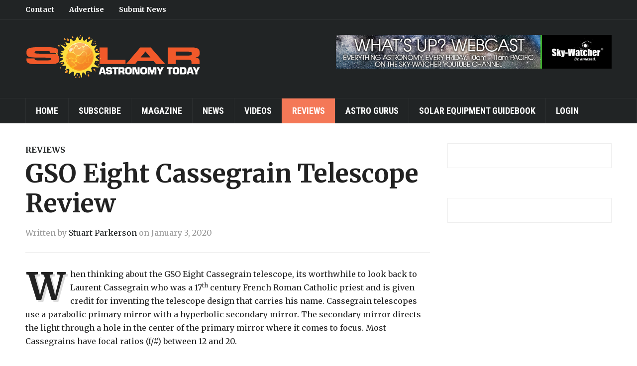

--- FILE ---
content_type: text/html; charset=UTF-8
request_url: https://solarastronomytoday.com/gso-eight-cassegrain/
body_size: 16283
content:
<!DOCTYPE html>
<html lang="en-US">
<head>
    <meta charset="UTF-8">
    <meta name="viewport" content="width=device-width, initial-scale=1.0">
    <link rel="profile" href="http://gmpg.org/xfn/11">
    <link rel="pingback" href="https://solarastronomytoday.com/xmlrpc.php">

    <meta name='robots' content='index, follow, max-image-preview:large, max-snippet:-1, max-video-preview:-1' />

            <script data-no-defer="1" data-ezscrex="false" data-cfasync="false" data-pagespeed-no-defer data-cookieconsent="ignore">
                var ctPublicFunctions = {"_ajax_nonce":"d91fd3be63","_rest_nonce":"64bde6395f","_ajax_url":"\/wp-admin\/admin-ajax.php","_rest_url":"https:\/\/solarastronomytoday.com\/wp-json\/","data__cookies_type":"native","data__ajax_type":"rest","data__bot_detector_enabled":0,"data__frontend_data_log_enabled":1,"cookiePrefix":"","wprocket_detected":false,"host_url":"solarastronomytoday.com","text__ee_click_to_select":"Click to select the whole data","text__ee_original_email":"The complete one is","text__ee_got_it":"Got it","text__ee_blocked":"Blocked","text__ee_cannot_connect":"Cannot connect","text__ee_cannot_decode":"Can not decode email. Unknown reason","text__ee_email_decoder":"CleanTalk email decoder","text__ee_wait_for_decoding":"The magic is on the way!","text__ee_decoding_process":"Please wait a few seconds while we decode the contact data."}
            </script>
        
            <script data-no-defer="1" data-ezscrex="false" data-cfasync="false" data-pagespeed-no-defer data-cookieconsent="ignore">
                var ctPublic = {"_ajax_nonce":"d91fd3be63","settings__forms__check_internal":"0","settings__forms__check_external":"0","settings__forms__force_protection":0,"settings__forms__search_test":"1","settings__forms__wc_add_to_cart":0,"settings__data__bot_detector_enabled":0,"settings__sfw__anti_crawler":0,"blog_home":"https:\/\/solarastronomytoday.com\/","pixel__setting":"0","pixel__enabled":false,"pixel__url":null,"data__email_check_before_post":1,"data__email_check_exist_post":0,"data__cookies_type":"native","data__key_is_ok":true,"data__visible_fields_required":true,"wl_brandname":"Anti-Spam by CleanTalk","wl_brandname_short":"CleanTalk","ct_checkjs_key":767967474,"emailEncoderPassKey":"5b5a8a93688f0ef14fb869c6356d8534","bot_detector_forms_excluded":"W10=","advancedCacheExists":false,"varnishCacheExists":false,"wc_ajax_add_to_cart":false}
            </script>
        
	<!-- This site is optimized with the Yoast SEO plugin v19.4 - https://yoast.com/wordpress/plugins/seo/ -->
	<title>GSO Eight Cassegrain Telescope Review - Solar Astronomy Today</title>
	<meta name="description" content="The GSO Eight Cassegrain is an eight-inch classical Cassegrain telescope that is an excellent all-around telescope for visual use." />
	<link rel="canonical" href="https://solarastronomytoday.com/gso-eight-cassegrain/" />
	<meta property="og:locale" content="en_US" />
	<meta property="og:type" content="article" />
	<meta property="og:title" content="GSO Eight Cassegrain Telescope Review - Solar Astronomy Today" />
	<meta property="og:description" content="The GSO Eight Cassegrain is an eight-inch classical Cassegrain telescope that is an excellent all-around telescope for visual use." />
	<meta property="og:url" content="https://solarastronomytoday.com/gso-eight-cassegrain/" />
	<meta property="og:site_name" content="Solar Astronomy Today" />
	<meta property="article:published_time" content="2020-01-03T13:03:53+00:00" />
	<meta property="article:modified_time" content="2020-07-10T23:14:09+00:00" />
	<meta property="og:image" content="https://solarastronomytoday.com/wp-content/uploads/2020/01/header.jpg" />
	<meta property="og:image:width" content="700" />
	<meta property="og:image:height" content="700" />
	<meta property="og:image:type" content="image/jpeg" />
	<meta name="author" content="Stuart Parkerson" />
	<meta name="twitter:card" content="summary" />
	<meta name="twitter:label1" content="Written by" />
	<meta name="twitter:data1" content="Stuart Parkerson" />
	<meta name="twitter:label2" content="Est. reading time" />
	<meta name="twitter:data2" content="12 minutes" />
	<script type="application/ld+json" class="yoast-schema-graph">{"@context":"https://schema.org","@graph":[{"@type":"Organization","@id":"https://solarastronomytoday.com/#organization","name":"Astronomy Technology Today","url":"https://solarastronomytoday.com/","sameAs":[],"logo":{"@type":"ImageObject","inLanguage":"en-US","@id":"https://solarastronomytoday.com/#/schema/logo/image/","url":"https://solarastronomytoday.com/wp-content/uploads/2017/03/ATT-Logo-sm.png","contentUrl":"https://solarastronomytoday.com/wp-content/uploads/2017/03/ATT-Logo-sm.png","width":400,"height":87,"caption":"Astronomy Technology Today"},"image":{"@id":"https://solarastronomytoday.com/#/schema/logo/image/"}},{"@type":"WebSite","@id":"https://solarastronomytoday.com/#website","url":"https://solarastronomytoday.com/","name":"Solar Astronomy Today","description":"","publisher":{"@id":"https://solarastronomytoday.com/#organization"},"potentialAction":[{"@type":"SearchAction","target":{"@type":"EntryPoint","urlTemplate":"https://solarastronomytoday.com/?s={search_term_string}"},"query-input":"required name=search_term_string"}],"inLanguage":"en-US"},{"@type":"ImageObject","inLanguage":"en-US","@id":"https://solarastronomytoday.com/gso-eight-cassegrain/#primaryimage","url":"https://solarastronomytoday.com/wp-content/uploads/2020/01/header.jpg","contentUrl":"https://solarastronomytoday.com/wp-content/uploads/2020/01/header.jpg","width":700,"height":700,"caption":"GSO Eight Cassegrain"},{"@type":"WebPage","@id":"https://solarastronomytoday.com/gso-eight-cassegrain/","url":"https://solarastronomytoday.com/gso-eight-cassegrain/","name":"GSO Eight Cassegrain Telescope Review - Solar Astronomy Today","isPartOf":{"@id":"https://solarastronomytoday.com/#website"},"primaryImageOfPage":{"@id":"https://solarastronomytoday.com/gso-eight-cassegrain/#primaryimage"},"image":{"@id":"https://solarastronomytoday.com/gso-eight-cassegrain/#primaryimage"},"thumbnailUrl":"https://solarastronomytoday.com/wp-content/uploads/2020/01/header.jpg","datePublished":"2020-01-03T13:03:53+00:00","dateModified":"2020-07-10T23:14:09+00:00","description":"The GSO Eight Cassegrain is an eight-inch classical Cassegrain telescope that is an excellent all-around telescope for visual use.","breadcrumb":{"@id":"https://solarastronomytoday.com/gso-eight-cassegrain/#breadcrumb"},"inLanguage":"en-US","potentialAction":[{"@type":"ReadAction","target":["https://solarastronomytoday.com/gso-eight-cassegrain/"]}]},{"@type":"BreadcrumbList","@id":"https://solarastronomytoday.com/gso-eight-cassegrain/#breadcrumb","itemListElement":[{"@type":"ListItem","position":1,"name":"Home","item":"https://solarastronomytoday.com/"},{"@type":"ListItem","position":2,"name":"GSO Eight Cassegrain Telescope Review"}]},{"@type":"Article","@id":"https://solarastronomytoday.com/gso-eight-cassegrain/#article","isPartOf":{"@id":"https://solarastronomytoday.com/gso-eight-cassegrain/"},"author":{"name":"Stuart Parkerson","@id":"https://solarastronomytoday.com/#/schema/person/a27cc7b19131ea12932c517ff372925a"},"headline":"GSO Eight Cassegrain Telescope Review","datePublished":"2020-01-03T13:03:53+00:00","dateModified":"2020-07-10T23:14:09+00:00","mainEntityOfPage":{"@id":"https://solarastronomytoday.com/gso-eight-cassegrain/"},"wordCount":2441,"publisher":{"@id":"https://solarastronomytoday.com/#organization"},"image":{"@id":"https://solarastronomytoday.com/gso-eight-cassegrain/#primaryimage"},"thumbnailUrl":"https://solarastronomytoday.com/wp-content/uploads/2020/01/header.jpg","keywords":["Agena Astro","Cassegrain Telescope","Celestron Advanced VX Mount","GSO Cassegrain Telescope","GSO Crayford Focuser","GSO Telescope","Newtonian telescope","Ritchey-Chrétien Cassegrain Telescope","Schmidt-Cassegrain Telescope","Tele Vue Ethos","Telescope Collimation"],"articleSection":["Reviews"],"inLanguage":"en-US"},{"@type":"Person","@id":"https://solarastronomytoday.com/#/schema/person/a27cc7b19131ea12932c517ff372925a","name":"Stuart Parkerson","image":{"@type":"ImageObject","inLanguage":"en-US","@id":"https://solarastronomytoday.com/#/schema/person/image/","url":"https://secure.gravatar.com/avatar/b548322f58f7b70830cabbb20027eacf?s=96&d=mm&r=g","contentUrl":"https://secure.gravatar.com/avatar/b548322f58f7b70830cabbb20027eacf?s=96&d=mm&r=g","caption":"Stuart Parkerson"},"sameAs":["http://astronomytechnologytoday.com/"],"url":"https://solarastronomytoday.com/author/stuartastronomytechnologytoday-com/"}]}</script>
	<!-- / Yoast SEO plugin. -->


<link rel='dns-prefetch' href='//fonts.googleapis.com' />
<link rel='dns-prefetch' href='//s.w.org' />
<link rel="alternate" type="application/rss+xml" title="Solar Astronomy Today &raquo; Feed" href="https://solarastronomytoday.com/feed/" />
<link rel="alternate" type="application/rss+xml" title="Solar Astronomy Today &raquo; Comments Feed" href="https://solarastronomytoday.com/comments/feed/" />
<link rel="alternate" type="application/rss+xml" title="Solar Astronomy Today &raquo; GSO Eight Cassegrain Telescope Review Comments Feed" href="https://solarastronomytoday.com/gso-eight-cassegrain/feed/" />
		<!-- This site uses the Google Analytics by MonsterInsights plugin v9.4.1 - Using Analytics tracking - https://www.monsterinsights.com/ -->
		<!-- Note: MonsterInsights is not currently configured on this site. The site owner needs to authenticate with Google Analytics in the MonsterInsights settings panel. -->
					<!-- No tracking code set -->
				<!-- / Google Analytics by MonsterInsights -->
				<script type="text/javascript">
			window._wpemojiSettings = {"baseUrl":"https:\/\/s.w.org\/images\/core\/emoji\/13.1.0\/72x72\/","ext":".png","svgUrl":"https:\/\/s.w.org\/images\/core\/emoji\/13.1.0\/svg\/","svgExt":".svg","source":{"concatemoji":"https:\/\/solarastronomytoday.com\/wp-includes\/js\/wp-emoji-release.min.js?ver=5.8.12"}};
			!function(e,a,t){var n,r,o,i=a.createElement("canvas"),p=i.getContext&&i.getContext("2d");function s(e,t){var a=String.fromCharCode;p.clearRect(0,0,i.width,i.height),p.fillText(a.apply(this,e),0,0);e=i.toDataURL();return p.clearRect(0,0,i.width,i.height),p.fillText(a.apply(this,t),0,0),e===i.toDataURL()}function c(e){var t=a.createElement("script");t.src=e,t.defer=t.type="text/javascript",a.getElementsByTagName("head")[0].appendChild(t)}for(o=Array("flag","emoji"),t.supports={everything:!0,everythingExceptFlag:!0},r=0;r<o.length;r++)t.supports[o[r]]=function(e){if(!p||!p.fillText)return!1;switch(p.textBaseline="top",p.font="600 32px Arial",e){case"flag":return s([127987,65039,8205,9895,65039],[127987,65039,8203,9895,65039])?!1:!s([55356,56826,55356,56819],[55356,56826,8203,55356,56819])&&!s([55356,57332,56128,56423,56128,56418,56128,56421,56128,56430,56128,56423,56128,56447],[55356,57332,8203,56128,56423,8203,56128,56418,8203,56128,56421,8203,56128,56430,8203,56128,56423,8203,56128,56447]);case"emoji":return!s([10084,65039,8205,55357,56613],[10084,65039,8203,55357,56613])}return!1}(o[r]),t.supports.everything=t.supports.everything&&t.supports[o[r]],"flag"!==o[r]&&(t.supports.everythingExceptFlag=t.supports.everythingExceptFlag&&t.supports[o[r]]);t.supports.everythingExceptFlag=t.supports.everythingExceptFlag&&!t.supports.flag,t.DOMReady=!1,t.readyCallback=function(){t.DOMReady=!0},t.supports.everything||(n=function(){t.readyCallback()},a.addEventListener?(a.addEventListener("DOMContentLoaded",n,!1),e.addEventListener("load",n,!1)):(e.attachEvent("onload",n),a.attachEvent("onreadystatechange",function(){"complete"===a.readyState&&t.readyCallback()})),(n=t.source||{}).concatemoji?c(n.concatemoji):n.wpemoji&&n.twemoji&&(c(n.twemoji),c(n.wpemoji)))}(window,document,window._wpemojiSettings);
		</script>
		<style type="text/css">
img.wp-smiley,
img.emoji {
	display: inline !important;
	border: none !important;
	box-shadow: none !important;
	height: 1em !important;
	width: 1em !important;
	margin: 0 .07em !important;
	vertical-align: -0.1em !important;
	background: none !important;
	padding: 0 !important;
}
</style>
	<link rel='stylesheet' id='mp-theme-css'  href='https://solarastronomytoday.com/wp-content/plugins/memberpress/css/ui/theme.css?ver=1.10.4' type='text/css' media='all' />
<link rel='stylesheet' id='wp-block-library-css'  href='https://solarastronomytoday.com/wp-includes/css/dist/block-library/style.min.css?ver=5.8.12' type='text/css' media='all' />
<link rel='stylesheet' id='wpzoom-social-icons-block-style-css'  href='https://solarastronomytoday.com/wp-content/plugins/social-icons-widget-by-wpzoom/block/dist/style-wpzoom-social-icons.css?ver=4.3.4' type='text/css' media='all' />
<link rel='stylesheet' id='cleantalk-public-css-css'  href='https://solarastronomytoday.com/wp-content/plugins/cleantalk-spam-protect/css/cleantalk-public.min.css?ver=6.71_1769165324' type='text/css' media='all' />
<link rel='stylesheet' id='cleantalk-email-decoder-css-css'  href='https://solarastronomytoday.com/wp-content/plugins/cleantalk-spam-protect/css/cleantalk-email-decoder.min.css?ver=6.71_1769165324' type='text/css' media='all' />
<link rel='stylesheet' id='parent-style-css'  href='https://solarastronomytoday.com/wp-content/themes/domino/style.css?ver=5.8.12' type='text/css' media='all' />
<link rel='stylesheet' id='zoom-theme-utils-css-css'  href='https://solarastronomytoday.com/wp-content/themes/domino/functions/wpzoom/assets/css/theme-utils.css?ver=5.8.12' type='text/css' media='all' />
<link rel='stylesheet' id='domino-google-fonts-css'  href='//fonts.googleapis.com/css?family=Merriweather%3Aregular%2Citalic%2C700%7CRoboto+Condensed%3Aregular%2Citalic%2C700%26subset%3Dlatin%2C&#038;ver=5.8.12' type='text/css' media='all' />
<link rel='stylesheet' id='domino-style-css'  href='https://solarastronomytoday.com/wp-content/themes/astronomytt/style.css?ver=5.8.12' type='text/css' media='all' />
<link rel='stylesheet' id='media-queries-css'  href='https://solarastronomytoday.com/wp-content/themes/domino/css/media-queries.css?ver=1.2.3' type='text/css' media='all' />
<link rel='stylesheet' id='domino-google-font-default-css'  href='//fonts.googleapis.com/css?family=Playfair+Display%3A400%2C700%7CRoboto+Condensed%3A400%2C700%7CRoboto%3A400%2C500%2C700%7CMerriweather%3A400%2C700%2C900%2C400italic%2C700italic%2C900italic&#038;subset=latin%2Cgreek%2Ccyrillic&#038;ver=5.8.12' type='text/css' media='all' />
<link rel='stylesheet' id='dashicons-css'  href='https://solarastronomytoday.com/wp-includes/css/dashicons.min.css?ver=5.8.12' type='text/css' media='all' />
<link rel='stylesheet' id='wpzoom-social-icons-socicon-css'  href='https://solarastronomytoday.com/wp-content/plugins/social-icons-widget-by-wpzoom/assets/css/wpzoom-socicon.css?ver=1732790921' type='text/css' media='all' />
<link rel='stylesheet' id='wpzoom-social-icons-genericons-css'  href='https://solarastronomytoday.com/wp-content/plugins/social-icons-widget-by-wpzoom/assets/css/genericons.css?ver=1732790921' type='text/css' media='all' />
<link rel='stylesheet' id='wpzoom-social-icons-academicons-css'  href='https://solarastronomytoday.com/wp-content/plugins/social-icons-widget-by-wpzoom/assets/css/academicons.min.css?ver=1732790921' type='text/css' media='all' />
<link rel='stylesheet' id='wpzoom-social-icons-font-awesome-3-css'  href='https://solarastronomytoday.com/wp-content/plugins/social-icons-widget-by-wpzoom/assets/css/font-awesome-3.min.css?ver=1732790921' type='text/css' media='all' />
<link rel='stylesheet' id='wpzoom-social-icons-styles-css'  href='https://solarastronomytoday.com/wp-content/plugins/social-icons-widget-by-wpzoom/assets/css/wpzoom-social-icons-styles.css?ver=1732790921' type='text/css' media='all' />
<link rel='stylesheet' id='wpzoom-custom-css'  href='https://solarastronomytoday.com/wp-content/themes/domino/custom.css?ver=1.2.3' type='text/css' media='all' />
<link rel='stylesheet' id='tmmp-css'  href='https://solarastronomytoday.com/wp-content/plugins/team-members-pro/inc/css/tmm_style.css?ver=5.8.12' type='text/css' media='all' />
<link rel='preload' as='font'  id='wpzoom-social-icons-font-academicons-woff2-css'  href='https://solarastronomytoday.com/wp-content/plugins/social-icons-widget-by-wpzoom/assets/font/academicons.woff2?v=1.9.2'  type='font/woff2' crossorigin />
<link rel='preload' as='font'  id='wpzoom-social-icons-font-fontawesome-3-woff2-css'  href='https://solarastronomytoday.com/wp-content/plugins/social-icons-widget-by-wpzoom/assets/font/fontawesome-webfont.woff2?v=4.7.0'  type='font/woff2' crossorigin />
<link rel='preload' as='font'  id='wpzoom-social-icons-font-genericons-woff-css'  href='https://solarastronomytoday.com/wp-content/plugins/social-icons-widget-by-wpzoom/assets/font/Genericons.woff'  type='font/woff' crossorigin />
<link rel='preload' as='font'  id='wpzoom-social-icons-font-socicon-woff2-css'  href='https://solarastronomytoday.com/wp-content/plugins/social-icons-widget-by-wpzoom/assets/font/socicon.woff2?v=4.3.4'  type='font/woff2' crossorigin />
<script type='text/javascript' src='https://solarastronomytoday.com/wp-content/plugins/cleantalk-spam-protect/js/apbct-public-bundle_gathering.min.js?ver=6.71_1769165324' id='apbct-public-bundle_gathering.min-js-js'></script>
<script type='text/javascript' src='https://solarastronomytoday.com/wp-includes/js/jquery/jquery.min.js?ver=3.6.0' id='jquery-core-js'></script>
<script type='text/javascript' src='https://solarastronomytoday.com/wp-includes/js/jquery/jquery-migrate.min.js?ver=3.3.2' id='jquery-migrate-js'></script>
<script type='text/javascript' src='https://solarastronomytoday.com/wp-content/themes/domino/js/init.js?ver=5.8.12' id='wpzoom-init-js'></script>
<script type='text/javascript' src='https://solarastronomytoday.com/wp-content/plugins/team-members-pro/inc/js/tmm.min.js?ver=5.8.12' id='tmmp-js'></script>
<link rel="https://api.w.org/" href="https://solarastronomytoday.com/wp-json/" /><link rel="alternate" type="application/json" href="https://solarastronomytoday.com/wp-json/wp/v2/posts/21945" /><link rel="EditURI" type="application/rsd+xml" title="RSD" href="https://solarastronomytoday.com/xmlrpc.php?rsd" />
<link rel="wlwmanifest" type="application/wlwmanifest+xml" href="https://solarastronomytoday.com/wp-includes/wlwmanifest.xml" /> 
<meta name="generator" content="WordPress 5.8.12" />
<link rel='shortlink' href='https://solarastronomytoday.com/?p=21945' />
<link rel="alternate" type="application/json+oembed" href="https://solarastronomytoday.com/wp-json/oembed/1.0/embed?url=https%3A%2F%2Fsolarastronomytoday.com%2Fgso-eight-cassegrain%2F" />
<link rel="alternate" type="text/xml+oembed" href="https://solarastronomytoday.com/wp-json/oembed/1.0/embed?url=https%3A%2F%2Fsolarastronomytoday.com%2Fgso-eight-cassegrain%2F&#038;format=xml" />

<!-- This site is using AdRotate v5.17.1 to display their advertisements - https://ajdg.solutions/ -->
<!-- AdRotate CSS -->
<style type="text/css" media="screen">
	.g { margin:0px; padding:0px; overflow:hidden; line-height:1; zoom:1; }
	.g img { height:auto; }
	.g-col { position:relative; float:left; }
	.g-col:first-child { margin-left: 0; }
	.g-col:last-child { margin-right: 0; }
	.g-2 {  margin: 0 auto; }
	@media only screen and (max-width: 480px) {
		.g-col, .g-dyn, .g-single { width:100%; margin-left:0; margin-right:0; }
	}
</style>
<!-- /AdRotate CSS -->

<script type="text/javascript">//<![CDATA[
  function external_links_in_new_windows_loop() {
    if (!document.links) {
      document.links = document.getElementsByTagName('a');
    }
    var change_link = false;
    var force = '';
    var ignore = '';

    for (var t=0; t<document.links.length; t++) {
      var all_links = document.links[t];
      change_link = false;
      
      if(document.links[t].hasAttribute('onClick') == false) {
        // forced if the address starts with http (or also https), but does not link to the current domain
        if(all_links.href.search(/^http/) != -1 && all_links.href.search('solarastronomytoday.com') == -1 && all_links.href.search(/^#/) == -1) {
          // console.log('Changed ' + all_links.href);
          change_link = true;
        }
          
        if(force != '' && all_links.href.search(force) != -1) {
          // forced
          // console.log('force ' + all_links.href);
          change_link = true;
        }
        
        if(ignore != '' && all_links.href.search(ignore) != -1) {
          // console.log('ignore ' + all_links.href);
          // ignored
          change_link = false;
        }

        if(change_link == true) {
          // console.log('Changed ' + all_links.href);
          document.links[t].setAttribute('onClick', 'javascript:window.open(\''+all_links.href+'\'); return false;');
          document.links[t].removeAttribute('target');
        }
      }
    }
  }
  
  // Load
  function external_links_in_new_windows_load(func)
  {  
    var oldonload = window.onload;
    if (typeof window.onload != 'function'){
      window.onload = func;
    } else {
      window.onload = function(){
        oldonload();
        func();
      }
    }
  }

  external_links_in_new_windows_load(external_links_in_new_windows_loop);
  //]]></script>

<!-- WPZOOM Theme / Framework -->
<meta name="generator" content="Astronomy Technology Today 1.2.3" />
<meta name="generator" content="WPZOOM Framework 1.9.9" />
<script type="text/javascript">document.write('<style type="text/css">.tabber{display:none;}</style>');</script>        <link rel="icon" href="https://astronomytechnologytoday.com/wp-content/uploads/2020/04/ATT-V10Issue9_Cover.jpg"/>
    <link rel="icon" href="https://solarastronomytoday.com/wp-content/uploads/2020/04/cropped-ATT-V10Issue9_Cover-32x32.jpg" sizes="32x32" />
<link rel="icon" href="https://solarastronomytoday.com/wp-content/uploads/2020/04/cropped-ATT-V10Issue9_Cover-192x192.jpg" sizes="192x192" />
<link rel="apple-touch-icon" href="https://solarastronomytoday.com/wp-content/uploads/2020/04/cropped-ATT-V10Issue9_Cover-180x180.jpg" />
<meta name="msapplication-TileImage" content="https://solarastronomytoday.com/wp-content/uploads/2020/04/cropped-ATT-V10Issue9_Cover-270x270.jpg" />
		<style type="text/css" id="wp-custom-css">
			.tmm_more_info {
	color:#F47857 !important;
}

.tmm_job {
	color:#F47857 !important;
}

.tmm_fname, .tmm_lname {
	color:#555555 !important;
}

.tmm_desc {
	text-align:left;
}

#colophon .site-info{
	display:none;
}

.navbar-brand {
  margin: 30px 25px 30px 0;
}

@media screen and (max-width: 1030px) {
  .navbar-brand {
    margin: 30px 0;
  }
}

.issuuembed {
  width: 100% !important;
}

.content-area .adrotate_widgets {
  text-align: center;
  margin: 2.5em auto;
}

.slider_widgets .wpzoom-featured-cat .featured-grid-2 > div .post-thumb img {
  height: auto;
  width: 100%;
}

.single .post_author {
  padding: 15px 30px 40px;
}

.mepr_payment_method {
  display:none;
}

#mepr_coupon_code-11554 {
  display: none;
}

.issuu-embed iframe {
    width: 100% !important;
}		</style>
		</head>
<body class="post-template-default single single-post postid-21945 single-format-standard">

<div class="page-wrap">

    <header id="header">

        <nav class="navbar" role="navigation">

            <nav class="top-navbar" role="navigation">

                <div class="inner-wrap">

                    <div class="header_social">
                        
                    </div>


                    <div class="navbar-header">
                        
                           <a class="navbar-toggle" href="#menu-top-slide">
                               <span class="icon-bar"></span>
                               <span class="icon-bar"></span>
                               <span class="icon-bar"></span>
                           </a>


                           <div id="menu-top-slide" class="menu-top-menu-container"><ul id="menu-top-menu" class="menu"><li id="menu-item-247" class="menu-item menu-item-type-post_type menu-item-object-page menu-item-247"><a href="https://solarastronomytoday.com/contact/">Contact</a></li>
<li id="menu-item-248" class="menu-item menu-item-type-post_type menu-item-object-page menu-item-248"><a href="https://solarastronomytoday.com/contact/">Advertise</a></li>
<li id="menu-item-249" class="menu-item menu-item-type-post_type menu-item-object-page menu-item-249"><a href="https://solarastronomytoday.com/contact/">Submit News</a></li>
</ul></div>
                    </div>


                    <div id="navbar-top">

                        <div class="menu-top-menu-container"><ul id="menu-top-menu-1" class="nav navbar-nav dropdown sf-menu"><li class="menu-item menu-item-type-post_type menu-item-object-page menu-item-247"><a href="https://solarastronomytoday.com/contact/">Contact</a></li>
<li class="menu-item menu-item-type-post_type menu-item-object-page menu-item-248"><a href="https://solarastronomytoday.com/contact/">Advertise</a></li>
<li class="menu-item menu-item-type-post_type menu-item-object-page menu-item-249"><a href="https://solarastronomytoday.com/contact/">Submit News</a></li>
</ul></div>
                    </div><!-- #navbar-top -->

                </div><!-- ./inner-wrap -->

            </nav><!-- .navbar -->

            <div class="clear"></div>

        </nav><!-- .navbar -->



        <div class="inner-wrap">

            <div class="navbar-brand left-align">
                
                <a href="https://solarastronomytoday.com" title="">

                    <img src="https://solarastronomytoday.com/wp-content/uploads/2021/08/SAT-Logo.png" alt="Solar Astronomy Today" width="400" height="87">
                </a>

                
                                                    <p class="tagline"></p>
                
            </div><!-- .navbar-brand -->


                            <div class="adv">

                                            <a href="https://www.youtube.com/channel/UCtHZCaleDdCljM3hbFFXwLg"><img src="https://astronomytechnologytoday.com/wp-content/uploads/2017/03/40-20005_WhatsUpWebcastBanner_ATT.jpg" alt="" /></a>
                    
                </div><!-- /.adv --> <div class="clear"></div>
            

        </div><!-- /.inner-wrap -->


        <div class="clear"></div>


        <nav class="navbar" role="navigation">

            <nav class="main-navbar" role="navigation">

                <div class="inner-wrap clearfix">


                    

                    <div class="navbar-header">
                        
                           <a class="navbar-toggle" href="#menu-main-slide">
                               <span class="icon-bar"></span>
                               <span class="icon-bar"></span>
                               <span class="icon-bar"></span>
                           </a>


                           <div id="menu-main-slide" class="menu-main-nav-container"><ul id="menu-main-nav" class="menu"><li id="menu-item-10" class="menu-item menu-item-type-custom menu-item-object-custom menu-item-10"><a href="/">Home</a></li>
<li id="menu-item-74" class="menu-item menu-item-type-post_type menu-item-object-page menu-item-74"><a href="https://solarastronomytoday.com/subscribe/">Subscribe</a></li>
<li id="menu-item-255" class="menu-item menu-item-type-taxonomy menu-item-object-category menu-item-255"><a href="https://solarastronomytoday.com/category/issues/">Magazine</a></li>
<li id="menu-item-6739" class="menu-item menu-item-type-taxonomy menu-item-object-category menu-item-6739"><a href="https://solarastronomytoday.com/category/news/">News</a></li>
<li id="menu-item-5297" class="menu-item menu-item-type-taxonomy menu-item-object-category menu-item-5297"><a href="https://solarastronomytoday.com/category/videos/">Videos</a></li>
<li id="menu-item-257" class="menu-item menu-item-type-taxonomy menu-item-object-category current-post-ancestor current-menu-parent current-post-parent menu-item-257"><a href="https://solarastronomytoday.com/category/reviews/">Reviews</a></li>
<li id="menu-item-25074" class="menu-item menu-item-type-post_type menu-item-object-page menu-item-25074"><a href="https://solarastronomytoday.com/astro-gurus/">Astro Gurus</a></li>
<li id="menu-item-259" class="menu-item menu-item-type-post_type menu-item-object-page menu-item-259"><a href="https://solarastronomytoday.com/equipment/">Solar Equipment Guidebook</a></li>
<li id="menu-item-53" class="menu-item menu-item-type-custom menu-item-object-custom menu-item-53"><a href="/login">Login</a></li>
</ul></div>
                    </div>


                    <div id="navbar-main">

                        <div class="menu-main-nav-container"><ul id="menu-main-nav-1" class="nav navbar-nav dropdown sf-menu"><li class="menu-item menu-item-type-custom menu-item-object-custom menu-item-10"><a href="/">Home</a></li>
<li class="menu-item menu-item-type-post_type menu-item-object-page menu-item-74"><a href="https://solarastronomytoday.com/subscribe/">Subscribe</a></li>
<li class="menu-item menu-item-type-taxonomy menu-item-object-category menu-item-255"><a href="https://solarastronomytoday.com/category/issues/">Magazine</a></li>
<li class="menu-item menu-item-type-taxonomy menu-item-object-category menu-item-6739"><a href="https://solarastronomytoday.com/category/news/">News</a></li>
<li class="menu-item menu-item-type-taxonomy menu-item-object-category menu-item-5297"><a href="https://solarastronomytoday.com/category/videos/">Videos</a></li>
<li class="menu-item menu-item-type-taxonomy menu-item-object-category current-post-ancestor current-menu-parent current-post-parent menu-item-257"><a href="https://solarastronomytoday.com/category/reviews/">Reviews</a></li>
<li class="menu-item menu-item-type-post_type menu-item-object-page menu-item-25074"><a href="https://solarastronomytoday.com/astro-gurus/">Astro Gurus</a></li>
<li class="menu-item menu-item-type-post_type menu-item-object-page menu-item-259"><a href="https://solarastronomytoday.com/equipment/">Solar Equipment Guidebook</a></li>
<li class="menu-item menu-item-type-custom menu-item-object-custom menu-item-53"><a href="/login">Login</a></li>
</ul></div>

                    </div><!-- #navbar-main -->

                </div><!-- /.inner-wrap -->

                <div class="clear"></div>

            </nav><!-- .main-navbar -->

        </nav><!-- .navbar -->

    </header>

    

    <main id="main" class="site-main" role="main">

        <div class="inner-wrap">

            
                <div class="content-area">

                    
<article id="post-21945" class="post-21945 post type-post status-publish format-standard has-post-thumbnail category-reviews tag-agena-astro tag-cassegrain-telescope tag-celestron-advanced-vx-mount tag-gso-cassegrain-telescope tag-gso-crayford-focuser tag-gso-telescope tag-newtonian-telescope tag-ritchey-chretien-cassegrain-telescope tag-schmidt-cassegrain-telescope tag-tele-vue-ethos tag-telescope-collimation">

    <header class="entry-header">

        
        <span class="entry-category"><a href="https://solarastronomytoday.com/category/reviews/" rel="category tag">Reviews</a></span>
        <h1 class="entry-title">GSO Eight Cassegrain Telescope Review</h1>

        <div class="entry-meta">
            <span class="entry-author vcard author">Written by  <a class="url fn n" href="https://solarastronomytoday.com/author/stuartastronomytechnologytoday-com/">Stuart Parkerson</a></span>
            
                <span class="entry-date">on <time class="entry-date updated published" datetime="2020-01-03T07:03:53-06:00">January 3, 2020</time> </span>

            

                    </div>

    </header><!-- .entry-header -->


    <div class="clear"></div>

    <div class="post-area">

        

        <div class="post-inner">

            <div class="entry-content">

                <p>When thinking about the GSO Eight Cassegrain telescope, its worthwhile to look back to Laurent Cassegrain who was a 17<sup>th</sup> century French Roman Catholic priest and is given credit for inventing the telescope design that carries his name. Cassegrain telescopes use a parabolic primary mirror with a hyperbolic secondary mirror. The secondary mirror directs the light through a hole in the center of the primary mirror where it comes to focus. Most Cassegrains have focal ratios (f/#) between 12 and 20.</p>
<p>Variations of Cassegrain telescopes have been developed over the years with names such as Schmidt-Cassegrain, Ritchey–Chrétien Cassegrain, and Dall-Kirkham Cassegrain, to name a few. With all these variations, the original Cassegrain design is commonly referred to as the classical Cassegrain.</p>
<p>While the first telescopes were refractors, the first reflector was made by Isaac Newton and is referred to as a Newtonian. For most of the next century, the largest telescopes made were Newtonians.</p>
<p>By the mid-nineteenth century, Cassegrains became the preferred telescope for astronomical research for several reasons. First, the focus is behind the primary mirror. So astronomers no longer had to climb ladders to get to the eyepiece as was required with large Newtonians. Secondly, the mirror design provided long focal lengths without the need for long optical tube assemblies. Cassegrains were lighter and easier to mount on clock drives.</p>
<figure id="attachment_21946" aria-describedby="caption-attachment-21946" style="width: 300px" class="wp-caption alignleft"><img loading="lazy" class="wp-image-21946 size-medium" src="https://astronomytechnologytoday.com/wp-content/uploads/2020/01/Image-01-300x200.jpg" alt="GSO Eight Cassegrain" width="300" height="200" srcset="https://solarastronomytoday.com/wp-content/uploads/2020/01/Image-01-300x200.jpg 300w, https://solarastronomytoday.com/wp-content/uploads/2020/01/Image-01-768x512.jpg 768w, https://solarastronomytoday.com/wp-content/uploads/2020/01/Image-01-1024x683.jpg 1024w, https://solarastronomytoday.com/wp-content/uploads/2020/01/Image-01-83x55.jpg 83w" sizes="(max-width: 300px) 100vw, 300px" /><figcaption id="caption-attachment-21946" class="wp-caption-text">Image 1 – Agena Astro tested the 8-inch classical Cassegrain telescope before repackaging it in this doubled layer cardboard box with ample Styrofoam.</figcaption></figure>
<p>Cassegrains were the main research telescope for more than a century. However in the latter half of the twentieth century, cheaper Schmidt-Cassegrains and much faster Ritchey–Chrétien Cassegrains replaced them. Cassegrains have never been available in the amateur telescope market until very recently, when Guan Sheng Optical, out of Taiwan, starting manufacturing 6-, 8- and 10-inch classical Cassegrain telescopes. In this article I will review the mid-sized 8-inch Cassegrain.</p>
<p>I purchased an GSO Eight Cassegrain (8-inch classical Cassegrain) from Agena Astro Products (agenastro.com) out of Cerritos, California. I have purchased a lot of equipment from Agena in recent years, including a Celestron mount and a whole arsenal of eyepieces. The company offers fast service, free shipping, great prices, and superb customer service!</p>
<p>The telescope arrived within 5 days of placing my order. <strong>Image 1</strong> shows the care taken in packaging the telescope. The telescope was wrapped in plastic inside form fitting Styrofoam all in a double-layered cardboard box. Everything arrived in mint condition.</p>
<p>Like all telescopes sold by Agena, the GSO Eight Cassegrain was evaluated physically, mechanically and optically before it was shipped. To test the optics, they performed a Foucault Test at the center of curvature of the primary mirror to evaluate the quality of the mirror&#8217;s conic shape; a Ronchi grating test at the center of curvature at inside focus, at focus, and at outside focus to qualitatively evaluate the primary mirror smoothness and figure; and they collimate the complete telescope and performed an autocollimation test with an artificial star to examine the overall system&#8217;s image performance at the focus point. After it arrived, I performed a star test and found it to be in perfect collimation.</p>
<figure id="attachment_21947" aria-describedby="caption-attachment-21947" style="width: 300px" class="wp-caption alignleft"><img loading="lazy" class="wp-image-21947 size-medium" src="https://astronomytechnologytoday.com/wp-content/uploads/2020/01/Image-02-300x198.jpg" alt="GSO Eight Cassegrain" width="300" height="198" srcset="https://solarastronomytoday.com/wp-content/uploads/2020/01/Image-02-300x198.jpg 300w, https://solarastronomytoday.com/wp-content/uploads/2020/01/Image-02-768x507.jpg 768w, https://solarastronomytoday.com/wp-content/uploads/2020/01/Image-02-1024x676.jpg 1024w, https://solarastronomytoday.com/wp-content/uploads/2020/01/Image-02-83x55.jpg 83w, https://solarastronomytoday.com/wp-content/uploads/2020/01/Image-02-322x212.jpg 322w, https://solarastronomytoday.com/wp-content/uploads/2020/01/Image-02-350x230.jpg 350w, https://solarastronomytoday.com/wp-content/uploads/2020/01/Image-02-500x329.jpg 500w, https://solarastronomytoday.com/wp-content/uploads/2020/01/Image-02-334x219.jpg 334w, https://solarastronomytoday.com/wp-content/uploads/2020/01/Image-02-700x460.jpg 700w" sizes="(max-width: 300px) 100vw, 300px" /><figcaption id="caption-attachment-21947" class="wp-caption-text">Image 2 – The author found the 8-inch classical Cassegrain telescope fit perfectly in his padded JMI case designed for an 8-inch Schmidt-Cassegrain telescope. The author’s cat is reading the fine print on the bottom of the dovetail plate.</figcaption></figure>
<p>The telescope came with a tube cover, a GSO two speed focuser, one 2-inch extension ring, two 1-inch extension rings, two-dovetail plates, and an installed finderscope base. The extenders are required in various combinations between the back of the telescope and the focuser to achieve the proper distance to focus the telescope with a diagonal or CCD camera.</p>
<p>One of the two installed dovetail plates is the wide Losmandy style, while the other is the narrow Vixen style. This allows the telescope to be attached to virtually any commercial German equatorial mount!  I supplied my own 2-inch diagonal, 8x50mm right angle finderscope, mount and eyepieces.</p>
<p>I just happened to have saved my JMI telescope case that I previously used with an 8-inch Schmidt-Cassegrain telescope that I no longer owned. At 25 inches long, the 8-inch GSO Cassegrain perfectly fit in the case (<strong>Image 2</strong>).</p>
<p><strong>Image 3</strong> shows the telescope mounted on a Celestron CGEM II mount (see <em>ATT</em> Volume 11, Issue 1). This mount is more than capable of handling this 18.2-pound optical tube assembly (OTA). With the diagonal, eyepiece and finderscope attached, the total payload is near 20 pounds, only half the maximum capacity of the mount.</p>
<figure id="attachment_21948" aria-describedby="caption-attachment-21948" style="width: 300px" class="wp-caption alignleft"><img loading="lazy" class="wp-image-21948 size-medium" src="https://astronomytechnologytoday.com/wp-content/uploads/2020/01/Image-03-300x200.jpg" alt="GSO Eight Cassegrain" width="300" height="200" srcset="https://solarastronomytoday.com/wp-content/uploads/2020/01/Image-03-300x200.jpg 300w, https://solarastronomytoday.com/wp-content/uploads/2020/01/Image-03-768x512.jpg 768w, https://solarastronomytoday.com/wp-content/uploads/2020/01/Image-03-1024x683.jpg 1024w, https://solarastronomytoday.com/wp-content/uploads/2020/01/Image-03-83x55.jpg 83w, https://solarastronomytoday.com/wp-content/uploads/2020/01/Image-03.jpg 1800w" sizes="(max-width: 300px) 100vw, 300px" /><figcaption id="caption-attachment-21948" class="wp-caption-text">Image 3 – The optical tube assembly installed on a Celestron CGEM II German equatorial mount. The diagonal, eyepiece and finderscope were purchased separately.</figcaption></figure>
<p>As can be seen in Image 3, the GSO Eight Cassegrain has a beautifully crafted black metal tube, although it can be purchased with a white tube. The finderscope dovetail shoe can be mounted on the right- or left-hand side of the telescope. In this image, I have not installed any of the focuser extension rings. However to achieve focus with the 26mm Tele Vue Nagler eyepiece shown in the image, the 2-inch extension ring was required.</p>
<p>This light telescope balanced easily with only one CGEM II counterweight. For balance along the declination axis, I had to slide the OTA all the way down to the focuser end of the dovetail plate. Using this OTA with a large, heavy CCD camera might require a counterweight attached to the other end of the dovetail plate.</p>
<p>The inside of the OTA is visible in <strong>Image 4</strong>. The primary mirror and reflection of the secondary mirror are clearly seen. The inside is painted flat black with ample baffling to eliminate stray light striking the mirrors and improve contrast. The secondary can easily be collimated using an Allen wrench. The secondary mirror obstruction is 33% by diameter, similar to a Schmidt-Cassegrain telescope. But it is a much smaller obstruction than found in Ritchey-Chrétiens Cassegrain telescopes, which run between 40% and 50%.</p>
<p>Both mirrors are quartz with a 96% reflectivity coating, par for most commercial reflectors. The primary mirror does not move during focusing, unlike that in a Schmidt-Cassegrain telescope. So focusing results in no image shift or collimation issues. Unlike a Schmidt-Cassegrain, the classical Cassegrain has no corrector lens covering the OTA. Therefore, dew control is not a major concern using this telescope.</p>
<figure id="attachment_21949" aria-describedby="caption-attachment-21949" style="width: 300px" class="wp-caption alignleft"><img loading="lazy" class="wp-image-21949 size-medium" src="https://astronomytechnologytoday.com/wp-content/uploads/2020/01/Image-04-300x200.jpg" alt="GSO Eight Cassegrain" width="300" height="200" srcset="https://solarastronomytoday.com/wp-content/uploads/2020/01/Image-04-300x200.jpg 300w, https://solarastronomytoday.com/wp-content/uploads/2020/01/Image-04-768x512.jpg 768w, https://solarastronomytoday.com/wp-content/uploads/2020/01/Image-04-1024x683.jpg 1024w, https://solarastronomytoday.com/wp-content/uploads/2020/01/Image-04-83x55.jpg 83w, https://solarastronomytoday.com/wp-content/uploads/2020/01/Image-04.jpg 1800w" sizes="(max-width: 300px) 100vw, 300px" /><figcaption id="caption-attachment-21949" class="wp-caption-text">Image 4 – The optical tube assembly is flat black on the inside and baffled, to improve contrast. Both primary and secondary mirrors are quartz with a 96% reflectivity coating.</figcaption></figure>
<p>The GSO focuser appears in <strong>Image 5</strong>. This is the standard two-speed GSO Crayford focuser. The left side has a course focuser knob while the right slide has both a course and 10:1 fine focus knob. The drawtube is graduated for recording positions. The locking screw on top has a generous-sized knob!  This is a pretty good focuser for a $900 telescope. For visual use, it does the job. It is not a smooth and easy to use as a Feathertouch or JMI EV-1 focuser. But you would pay a major fraction of the cost of the telescope to upgrade to a better focuser. I would not recommend that for visual use.</p>
<p>First light with the telescope and CGEM II mound occurred in Jubilee College State Park in Illinois, a dark sky site northwest of Peoria. The transparency was superb that night, and the seeing was around 2 arcseconds. With a 2436mm focal length, I knew I would need a perfect polar alignment to have GOTO commands centering any called object in the eyepiece. So I took extra care in performing a polar alignment of the mount.</p>
<p>I mainly used two eyepieces, a 26mm Tele Vue Nagler (96x) and a 13mm Tele Vue Ethos eyepiece (188x). The high magnification with the 26mm meant I was not going to see all of M31 or the double cluster in Perseus. Conversely, to be able to see high power views of star clusters and galaxies without using smaller eyepieces, which have less eye relief and exit pupils, was quite enjoyable.</p>
<p>Focusing was easy. In the 26mm eyepiece I saw no hint of coma or any other aberrations. Stars were pinpoint throughout the field of view. The same was true with the 13mm Ethos. At 188x, the GOTO mount still placed every object I requested near the center of the eyepiece.</p>
<figure id="attachment_21950" aria-describedby="caption-attachment-21950" style="width: 300px" class="wp-caption alignleft"><img loading="lazy" class="wp-image-21950 size-medium" src="https://astronomytechnologytoday.com/wp-content/uploads/2020/01/Image-05-300x200.jpg" alt="GSO Eight Cassegrain" width="300" height="200" srcset="https://solarastronomytoday.com/wp-content/uploads/2020/01/Image-05-300x200.jpg 300w, https://solarastronomytoday.com/wp-content/uploads/2020/01/Image-05-768x512.jpg 768w, https://solarastronomytoday.com/wp-content/uploads/2020/01/Image-05-1024x683.jpg 1024w, https://solarastronomytoday.com/wp-content/uploads/2020/01/Image-05-83x55.jpg 83w" sizes="(max-width: 300px) 100vw, 300px" /><figcaption id="caption-attachment-21950" class="wp-caption-text">Image 5 – Standard two speed GSO Crayford style focuser with a 10:1 fine focusing knob of the right side. The drawtube has graduations to aid in returning to a focus point.</figcaption></figure>
<p>The views through this telescope were splendid. I felt the optical performance and views were much cleaner than through a Schmidt-Cassegrain and more in line with a long focal length Newtonian. I just didn’t have to climb a stepladder to get to the eyepiece.</p>
<p>Jupiter and Saturn were above the horizon, so I popped in my 8.8mm (277x) Explore Scientific 82° eyepiece into the diagonal. Jupiter’s Great Red Spot, belts and zones were clearly visible. I did not observe any moon transits, but this would be an excellent scope to watch them. Saturn’s rings and the Cassini division were easily acquired. Saturn’s large moon and three of its medium-sized moons were immediately spotted.</p>
<p>For my second night of use, I place the telescope on Celestron Advanced VX mount. This mount is much smaller than the CGEM II, but still easily capable of carrying this classical Cassegrain. The single counterweight that comes with the Advanced VX was insufficient for the weight of the telescope. So I added two 2.5-pound steel discs on top the counterweight to achieve balance. This mount and telescope configuration appear in <strong>Image 6</strong>.</p>
<p>The smaller mount uses the Vixen-style dovetail plate. So the telescope appears upside down in Image 6. The telescope has no tapped holes to move the finderscope on top of the OTA in this configuration. However I really enjoyed having the finderscope eyepiece lower than the telescope eyepiece as I could get to it from a seated position. I did my best again to achieve a perfect polar alignment using the mount’s polar alignment scope. With the Advanced VX mount, I also was able to get the telescope to center on any object regardless of which Tele Vue eyepiece I used. For visual use, this mount works great with the telescope.</p>
<figure id="attachment_21951" aria-describedby="caption-attachment-21951" style="width: 225px" class="wp-caption alignleft"><img loading="lazy" class="wp-image-21951 size-medium" src="https://astronomytechnologytoday.com/wp-content/uploads/2020/01/Image-06-225x300.jpg" alt="GSO Eight Cassegrain" width="225" height="300" srcset="https://solarastronomytoday.com/wp-content/uploads/2020/01/Image-06-225x300.jpg 225w, https://solarastronomytoday.com/wp-content/uploads/2020/01/Image-06-768x1024.jpg 768w, https://solarastronomytoday.com/wp-content/uploads/2020/01/Image-06-41x55.jpg 41w, https://solarastronomytoday.com/wp-content/uploads/2020/01/Image-06.jpg 1800w" sizes="(max-width: 225px) 100vw, 225px" /><figcaption id="caption-attachment-21951" class="wp-caption-text">Image 6 – The telescope was also tested on a Celestron Advanced VX mount with great results.</figcaption></figure>
<p>I next tested the mount imaging capabilities. But before I explain results, let me say I would not recommend an f/12 telescope to anyone who wants to do serious deep space imaging. This is too slow of a focal ratio. Longer exposures and better tracking will be required than with smaller focal ratio 8-inch telescope. Even with a 0.8x focal reducer, the focal ratio would be f/9.6.</p>
<p>For imaging, I would recommend the GSO 8-inch f/8 Ritchey–Chrétien, which costs the same as the GSO classical Cassegrain. The Ritchey–Chrétien is designed for imaging, but with its 40% secondary obstruction, it doesn’t perform as well for visual use as the GSO classical Cassegrain.</p>
<p>Using the CGEM II mount and attaching a Canon Rebel T3i DSLR camera prime focus to the telescope, I obtained an image of the almost full Moon. The seeing was nowhere as good the night I did imaging, however the moon shot was acceptable.</p>
<p>Unfortunately, the 2436 mm focal length was too great to capture the entire Moon in the field of view. With a 0.8x focal reducer, the entire Moon diameter can be captured with this camera. I used the live mode feature on the camera to focus the telescope. Focusing was challenging with the GSO focuser and more difficult than with the JMI EV-1 focuser that I installed on my 8-inch GSO Ritchey–Chrétien.</p>
<p>Finally, I decided to try a deep space image. I attached an SBIG STF-8300C CCD camera to the telescope to shoot the Great Globular Cluster in Hercules (M13). <strong>Image 7</strong> shows the results of an unguided 10-minute exposure. In this image, east is up and north is to the right. The</p>
<figure id="attachment_21952" aria-describedby="caption-attachment-21952" style="width: 300px" class="wp-caption alignleft"><img loading="lazy" class="wp-image-21952 size-medium" src="https://astronomytechnologytoday.com/wp-content/uploads/2020/01/Image-08-300x227.jpg" alt="GSO Eight Cassegrain" width="300" height="227" srcset="https://solarastronomytoday.com/wp-content/uploads/2020/01/Image-08-300x227.jpg 300w, https://solarastronomytoday.com/wp-content/uploads/2020/01/Image-08-768x580.jpg 768w, https://solarastronomytoday.com/wp-content/uploads/2020/01/Image-08-1024x774.jpg 1024w, https://solarastronomytoday.com/wp-content/uploads/2020/01/Image-08-73x55.jpg 73w, https://solarastronomytoday.com/wp-content/uploads/2020/01/Image-08.jpg 1800w" sizes="(max-width: 300px) 100vw, 300px" /><figcaption id="caption-attachment-21952" class="wp-caption-text">Image 7 – Ten-minute unguided exposure of globular star cluster M13 using an SBIG STF-83000C CCD camera prime focus with the telescope on the Celestron CGEM II mount.</figcaption></figure>
<p>slight elongation of stars in the right ascension direction is due to the periodic error in the mount, which I did not correct. Otherwise, I see no hint of coma or field curvature on the image. This attests to the great quality of the telescope.</p>
<p>In conclusion, the GSO eight-inch classical Cassegrain telescope is an excellent all-around telescope for visual use. You won’t have dew and image shift issue like Schmidt-Cassegrains. The price is excellent, even with the additional cost of a finderscope, diagonal, and low-end GOTO German equatorial mount. The views are as good or better than a Newtonian since there is less coma and a longer focal length.</p>
<p>Unlike a Newtonian on a German equatorial mount, the eyepiece will always be at a comfortable viewing position, especially when seated. The telescope can be used on an Alt-Azimuth mount. But because of the long focal length, I would not recommend using it on an Alt-Az mount that has no tracking.</p>
<p>By Dr. James R. Dire</p>
<p><img loading="lazy" class="alignleft  wp-image-21953" src="https://astronomytechnologytoday.com/wp-content/uploads/2020/01/Dr-James-Dire-New-Photo-225x300.jpg" alt="" width="106" height="142" srcset="https://solarastronomytoday.com/wp-content/uploads/2020/01/Dr-James-Dire-New-Photo-225x300.jpg 225w, https://solarastronomytoday.com/wp-content/uploads/2020/01/Dr-James-Dire-New-Photo-768x1024.jpg 768w, https://solarastronomytoday.com/wp-content/uploads/2020/01/Dr-James-Dire-New-Photo-41x55.jpg 41w" sizes="(max-width: 106px) 100vw, 106px" />James Dire has an M.S. degree in physics from the University of Central Florida and M.A. and Ph.D. degrees from The Johns Hopkins University, both in planetary science. He has been a professor of physics astronomy at several colleges and universities. He is the president of Methodist College in Peoria, Illinois.  He has played a key role in several observatory projects including the Powell Observatory in Louisburg, KS, which houses a 30-inch (0.75-m) Newtonian; the Naval Academy observatory with an 8-inch (0.20-m) Alvin Clark refractor; and he built the Coast Guard Academy Astronomical Observatory in Stonington, CT, which houses a 20-inch (0.51-m) Ritchey Chrétien Cassegrain.</p>
<p><img loading="lazy" class="alignleft  wp-image-26219" src="https://astronomytechnologytoday.com/wp-content/uploads/2020/07/Cover-Vol14Iss6-230x300.jpg" alt="" width="152" height="198" srcset="https://solarastronomytoday.com/wp-content/uploads/2020/07/Cover-Vol14Iss6-230x300.jpg 230w, https://solarastronomytoday.com/wp-content/uploads/2020/07/Cover-Vol14Iss6-42x55.jpg 42w, https://solarastronomytoday.com/wp-content/uploads/2020/07/Cover-Vol14Iss6.jpg 600w" sizes="(max-width: 152px) 100vw, 152px" />And to make it easier for you to get the most extensive telescope and amateur astronomy related news, articles and reviews that are only available in the magazine pages of Astronomy Technology Today, we are offering a 1 year subscription for only $6! Or, for an even better deal, we are offering 2 years for only $9. <a href="https://astronomytechnologytoday.com/plans/subscriptions/">Click here</a> to get these deals which only will be available for a very limited time. You can also check out a free sample issue <a href="https://astronomytechnologytoday.com/sample-issue/">here</a>.</p>
                
                
                <div class="clear"></div>

                

            </div><!-- .entry-content -->


            <footer class="entry-footer">

                

                <ul class="tags clearfix"><li><a href="https://solarastronomytoday.com/tag/agena-astro/" rel="tag"><span>Agena Astro</span></a></li><li><a href="https://solarastronomytoday.com/tag/cassegrain-telescope/" rel="tag"><span>Cassegrain Telescope</span></a></li><li><a href="https://solarastronomytoday.com/tag/celestron-advanced-vx-mount/" rel="tag"><span>Celestron Advanced VX Mount</span></a></li><li><a href="https://solarastronomytoday.com/tag/gso-cassegrain-telescope/" rel="tag"><span>GSO Cassegrain Telescope</span></a></li><li><a href="https://solarastronomytoday.com/tag/gso-crayford-focuser/" rel="tag"><span>GSO Crayford Focuser</span></a></li><li><a href="https://solarastronomytoday.com/tag/gso-telescope/" rel="tag"><span>GSO Telescope</span></a></li><li><a href="https://solarastronomytoday.com/tag/newtonian-telescope/" rel="tag"><span>Newtonian telescope</span></a></li><li><a href="https://solarastronomytoday.com/tag/ritchey-chretien-cassegrain-telescope/" rel="tag"><span>Ritchey-Chrétien Cassegrain Telescope</span></a></li><li><a href="https://solarastronomytoday.com/tag/schmidt-cassegrain-telescope/" rel="tag"><span>Schmidt-Cassegrain Telescope</span></a></li><li><a href="https://solarastronomytoday.com/tag/tele-vue-ethos/" rel="tag"><span>Tele Vue Ethos</span></a></li><li><a href="https://solarastronomytoday.com/tag/telescope-collimation/" rel="tag"><span>Telescope Collimation</span></a></li></ul>

                
                    <div class="post_author">

                        <img alt='' src='https://secure.gravatar.com/avatar/b548322f58f7b70830cabbb20027eacf?s=90&#038;d=mm&#038;r=g' srcset='https://secure.gravatar.com/avatar/b548322f58f7b70830cabbb20027eacf?s=180&#038;d=mm&#038;r=g 2x' class='avatar avatar-90 photo' height='90' width='90' loading='lazy'/>
                        <div class="author-description">
                            <h3 class="author-title author"><a href="https://solarastronomytoday.com/author/stuartastronomytechnologytoday-com/" title="Posts by Stuart Parkerson" rel="author">Stuart Parkerson</a></h3>

                            <div class="author_links">

                                

                                

                                
                            </div>


                            <p class="author-bio">
                                                            </p>
                        </div>

                    </div>

                

            </footer><!-- .entry-footer -->

        </div><!-- .post-inner -->

    </div><!-- .post-area -->

</article><!-- #post -->

                    
                        <div id="comments">


        <p class="nocomments">Comments are closed.</p>
    


</div><!-- #comments -->
                    
                </div>

            
            <section id="sidebar">

    <div class="sidebar_content">

    	
     	<div id="adrotate_widgets-12" class="widget adrotate_widgets"><!-- Error, Advert is not available at this time due to schedule/geolocation restrictions! --><div class="clear"></div></div><div id="adrotate_widgets-13" class="widget adrotate_widgets"><!-- Error, Advert is not available at this time due to schedule/geolocation restrictions! --><div class="clear"></div></div>
     	
    </div>

	<div class="clear"></div>
</section>
<div class="clear"></div>
       </div><!-- /.inner-wrap -->

    </main><!-- #main -->


    <footer id="colophon" class="site-footer" role="contentinfo">

        
        <div class="site-info-top">

            <div class="inner-wrap">

                <div class="navbar-brand">
                    <h2><a href="https://solarastronomytoday.com" title="">Solar Astronomy Today</a></h2>

                </div><!-- .navbar-brand -->

                <div class="footer-menu">
                    <ul id="secondmenu" class="menu"><li id="menu-item-260" class="menu-item menu-item-type-post_type menu-item-object-page menu-item-260"><a href="https://solarastronomytoday.com/about/">About Solar Astronomy Today</a></li>
<li id="menu-item-54" class="menu-item menu-item-type-post_type menu-item-object-page menu-item-54"><a href="https://solarastronomytoday.com/terms-of-use/">Terms of Use</a></li>
<li id="menu-item-55" class="menu-item menu-item-type-post_type menu-item-object-page menu-item-55"><a href="https://solarastronomytoday.com/privacy-policy/">Privacy Policy</a></li>
<li id="menu-item-56" class="menu-item menu-item-type-post_type menu-item-object-page menu-item-56"><a href="https://solarastronomytoday.com/disclaimer/">Disclaimer</a></li>
</ul>                </div>

                <div class="clear"></div>

            </div><!-- .inner-wrap -->

        </div><!-- .site-info-top -->


        <div class="site-info">

            <div class="inner-wrap">

                <p class="copyright">
                    Copyright &copy; 2026 Solar Astronomy Today. Designed by <a href="http://www.wpzoom.com/" target="_blank" rel="designer">WPZOOM</a>                </p>

            </div><!-- .inner-wrap -->

        </div><!-- .site-info -->


    </footer><!-- #colophon -->

</div>
<script>				
                    document.addEventListener('DOMContentLoaded', function () {
                        setTimeout(function(){
                            if( document.querySelectorAll('[name^=ct_checkjs]').length > 0 ) {
                                if (typeof apbct_public_sendREST === 'function' && typeof apbct_js_keys__set_input_value === 'function') {
                                    apbct_public_sendREST(
                                    'js_keys__get',
                                    { callback: apbct_js_keys__set_input_value })
                                }
                            }
                        },0)					    
                    })				
                </script><script>
  (function(i,s,o,g,r,a,m){i['GoogleAnalyticsObject']=r;i[r]=i[r]||function(){
  (i[r].q=i[r].q||[]).push(arguments)},i[r].l=1*new Date();a=s.createElement(o),
  m=s.getElementsByTagName(o)[0];a.async=1;a.src=g;m.parentNode.insertBefore(a,m)
  })(window,document,'script','https://www.google-analytics.com/analytics.js','ga');

  ga('create', 'UA-100321722-1', 'auto');
  ga('send', 'pageview');

</script><script type='text/javascript' id='adrotate-clicker-js-extra'>
/* <![CDATA[ */
var click_object = {"ajax_url":"https:\/\/solarastronomytoday.com\/wp-admin\/admin-ajax.php"};
/* ]]> */
</script>
<script type='text/javascript' src='https://solarastronomytoday.com/wp-content/plugins/adrotate/library/jquery.clicker.js' id='adrotate-clicker-js'></script>
<script type='text/javascript' src='https://solarastronomytoday.com/wp-includes/js/dist/vendor/regenerator-runtime.min.js?ver=0.13.7' id='regenerator-runtime-js'></script>
<script type='text/javascript' src='https://solarastronomytoday.com/wp-includes/js/dist/vendor/wp-polyfill.min.js?ver=3.15.0' id='wp-polyfill-js'></script>
<script type='text/javascript' id='contact-form-7-js-extra'>
/* <![CDATA[ */
var wpcf7 = {"api":{"root":"https:\/\/solarastronomytoday.com\/wp-json\/","namespace":"contact-form-7\/v1"}};
/* ]]> */
</script>
<script type='text/javascript' src='https://solarastronomytoday.com/wp-content/plugins/contact-form-7/includes/js/index.js?ver=5.4.2' id='contact-form-7-js'></script>
<script type='text/javascript' src='https://solarastronomytoday.com/wp-includes/js/comment-reply.min.js?ver=5.8.12' id='comment-reply-js'></script>
<script type='text/javascript' src='https://solarastronomytoday.com/wp-content/themes/domino/js/jquery.mmenu.min.all.js?ver=1.2.3' id='mmenu-js'></script>
<script type='text/javascript' src='https://solarastronomytoday.com/wp-content/themes/domino/js/flickity.pkgd.min.js?ver=1.2.3' id='flickity-js'></script>
<script type='text/javascript' src='https://solarastronomytoday.com/wp-content/themes/domino/js/jquery.carouFredSel-6.2.1-packed.js?ver=1.2.3' id='carouFredSel-js'></script>
<script type='text/javascript' src='https://solarastronomytoday.com/wp-content/themes/domino/js/search_button.js?ver=1.2.3' id='search_button-js'></script>
<script type='text/javascript' src='https://solarastronomytoday.com/wp-content/themes/domino/js/jquery.fitvids.js?ver=1.2.3' id='fitvids-js'></script>
<script type='text/javascript' src='https://solarastronomytoday.com/wp-content/themes/domino/js/theia-sticky-sidebar.js?ver=1.2.3' id='sticky-sidebar-js'></script>
<script type='text/javascript' src='https://solarastronomytoday.com/wp-content/themes/domino/js/superfish.min.js?ver=1.2.3' id='superfish-js'></script>
<script type='text/javascript' src='https://solarastronomytoday.com/wp-content/themes/domino/js/tabs.js?ver=1.2.3' id='tabber-tabs-js'></script>
<script type='text/javascript' id='domino-script-js-extra'>
/* <![CDATA[ */
var zoomOptions = {"slideshow_auto":"","slideshow_speed":"3000"};
/* ]]> */
</script>
<script type='text/javascript' src='https://solarastronomytoday.com/wp-content/themes/domino/js/functions.js?ver=1.2.3' id='domino-script-js'></script>
<script type='text/javascript' src='https://solarastronomytoday.com/wp-content/plugins/social-icons-widget-by-wpzoom/assets/js/social-icons-widget-frontend.js?ver=1732790921' id='zoom-social-icons-widget-frontend-js'></script>
<script type='text/javascript' src='https://solarastronomytoday.com/wp-includes/js/wp-embed.min.js?ver=5.8.12' id='wp-embed-js'></script>

</body>
</html>

--- FILE ---
content_type: text/css
request_url: https://solarastronomytoday.com/wp-content/themes/domino/css/media-queries.css?ver=1.2.3
body_size: 1899
content:
/******************************************
* Media Queries (Responsive Design)
*******************************************/
/*
WARNING! DO NOT EDIT THIS FILE!

To make it easy to update your theme, you should not edit the styles in this file. Instead use
the custom.css file to add your styles. You can copy a style from this file and paste it in
custom.css and it will override the style in this file.

*/

@media screen and (max-width: 1440px) {

    .inner-wrap {
        padding: 0 4%;
    }

    .content-area {
        width: 69%;
    }

    #sidebar {
        width: 28%;
    }

    .sidebar_content {
        max-width: 100%;
    }

    .site-info {
        padding: 30px 2%;
    }

    .adv img,
    .adv_side img,
    .adv_content img {
        max-width: 100%;
        height: auto;
    }

    .navbar-brand.left-align {
        max-width: 50%;
    }

    .navbar-brand img {
        max-width: 100%;
        height: auto;
    }

    .adv {
        max-width: 47%;
    }



    .widget.carousel-slider,
    .site-widgetized-section .widgets .widget.carousel-slider {
        overflow: hidden;
    }

}



@media (min-width: 1200px) {

    #menu-top-slide {
        display: none !important;
    }

    #menu-main-slide {
        display: none !important;
    }


}



@media screen and (max-width: 1199px) {

    /* Menu */
    header .menu-top-container { text-indent: -9999px; height: 0; }
    header .menu-main-container { text-indent: -9999px; height: 0; }
    .menu-top-container.mm-menu { text-indent: 0; height: 100%; }
    .menu-main-container.mm-menu { text-indent: 0; height: 100%; }

    #navbar-top,
    #navbar-main { display: none; }
    .navbar-toggle { display: block }

    .top-navbar .navbar-toggle {
        margin: 10px 0;
    }


}


@media screen and (max-width: 1030px) {

    .content-area {
        width: 100%;
        float: none;
    }

    #sidebar {
        width: 100%;
        float: none;
    }


    .navbar-brand,
    .navbar-brand.left-align {
        max-width: 100%;
        float: none;
        margin: 30px 0;
        text-align: center;
    }

    .adv {
        max-width: 100%;
        float: none;
        text-align: center;
        margin: 0 0 20px;
    }


    #slider {
        width: 100%;
        margin: 0 0 30px;
    }


    .slider_widgets {
        float: none;
        width: 100%;
    }


    .slider_widgets .widget {
        margin: 0;
        float: left;
        width: 47%;
    }

    .slider_widgets .widget:nth-child(2n+2) {
        margin-left: 6%;
    }


    .slider_widgets .wpzoom-featured-cat .featured-grid-2 > div .post-thumb img {
        height: auto;
    }

}




@media screen and (max-width: 880px) {


    #slider .slides {
        height: 400px;
    }

    #slider .slide {
        height: 400px;
    }


    .slides li h3 {
        font-size: 26px;
    }


    .recent-posts .post {
        max-width: 48%;
        padding: 0;
        display: inline-block;
        vertical-align: top;
        position: relative;
        overflow: hidden;
        margin-right: 4%;
    }

    .recent-posts > .post:nth-child(2n+2) {
        margin-right: 0;
    }

    .recent-posts > .post:nth-child(4n+4) {
        margin-right: 0;
    }


    /* 3 Posts */
    .wpzoom-featured-cat .featured-grid-3 > div h3.entry-title {
        font-size: 16px;
    }



    /* 4 Posts */
    .wpzoom-featured-cat .featured-grid-4.featured-style-style_text > div {
        width: 48%;
        margin-bottom: 30px;
        margin-right: 4%;
    }

    .wpzoom-featured-cat .featured-grid-4.featured-style-style_text > div:nth-child(2n+2) {
        margin-right: 0;
    }


    /*5 Posts */

    .wpzoom-featured-cat .featured-grid-5 > div:nth-child(3) h3.entry-title,
    .wpzoom-featured-cat .featured-grid-5 > div:nth-child(4) h3.entry-title,
    .wpzoom-featured-cat .featured-grid-5 > div:nth-child(5) h3.entry-title {
        font-size: 16px;
    }

    /* 6 Posts */
    .wpzoom-featured-cat .featured-grid-6 > div h3.entry-title {
        font-size: 16px;
    }

}



@media screen and (max-width: 768px) {


    .navbar-brand h1 {
        font-size: 36px;
    }

    #news-ticker h3 { display: none; }




    .page h1.entry-title,
    .single h1.entry-title {
        font-size: 36px;
    }


    .archive-title {
        font-size: 26px;
    }

    .related_posts {
        display: none;
    }



    #respond .form_fields p {
        margin-bottom: 24px;
        width: 100%;
        float: none;
        padding-left: 0;
    }

    .form-allowed-tags {
        display: none
    }



    .content-area {
        width: 100%;
        float: none;
    }

    #sidebar {
        float: none;
        margin: 50px 0 0;
        width: 100%;
        max-width: 100%;
    }


    /* by default there are 4 widgets */
    .site-widgetized-section .widgets .widget {
       width: 48%;
       margin-right: 4%;

    }

    .site-widgetized-section .widgets .widget:last-child,
    .site-widgetized-section .widgets .widget:nth-child(2n + 2) { margin-right: 0; }

    .site-widgetized-section .widgets-3 .widget { width: 32%; margin-right: 2%; }
    .site-widgetized-section .widgets-3 .widget:last-child { margin-right: 0; }

    .site-widgetized-section .widgets-3 .widget:nth-child(2n + 2) { margin-right: 2%; }
    .site-widgetized-section .widgets-3 .widget:nth-child(3n + 3) { margin-right: 0; }

    .site-widgetized-section .widgets-2 .widget { width: 48%; margin-right: 4%; }
    .site-widgetized-section .widgets-2 .widget:last-child { margin-right: 0; }

    .site-widgetized-section .widgets-1 .widget { width: 100%; margin-right: 0; }


    .footer-widgets { display: block; }

    .footer-widgets .column {
        width: 100% !important;
        display: block;
        border: none;
    }


}



@media screen and (max-width: 700px) {


    .slider_widgets .widget {
        margin: 0 0 3px;
        float: none;
        width: 100%;
    }

    .slider_widgets .widget.wpzoom-featured-cat {
        margin: 0 0 30px;
    }

    .slider_widgets .wpzoom-featured-cat .featured-grid-2 > div {
        max-height: none;
        width: auto;
        float: left;
    }


    .slider_widgets .widget:nth-child(2n+2) {
        margin-left: 0;
    }


    .slider_widgets .wpzoom-featured-cat .featured-grid-2 > div .post-thumb img {
        height: auto;
    }


    /* 2 Posts */
    .wpzoom-featured-cat .featured-grid-2 > div { width: auto; }



    /* 3 Posts */
    .wpzoom-featured-cat .featured-grid-3 > div {
        width: auto;
    }


    .wpzoom-featured-cat .featured-grid-3.featured-style-style_text > div {
        width: 100%;
        margin-bottom: 30px;
    }

    .wpzoom-featured-cat .featured-grid-3.featured-style-style_text > div:nth-child(2) {
        margin-left: 0;
        margin-right: 0;
    }

    .wpzoom-featured-cat .featured-grid-3 > div h3.entry-title {
        font-size: 20px;
    }



    /* 5 Posts */
    .wpzoom-featured-cat .featured-grid-5 > div:nth-child(1),
    .wpzoom-featured-cat .featured-grid-5 > div:nth-child(2) {
        width: 100%;
    }

    .wpzoom-featured-cat .featured-grid-5 > div {
        width: 100%;
    }


    .wpzoom-featured-cat .featured-grid-5.featured-style-style_text > div:first-child,
    .wpzoom-featured-cat .featured-grid-5.featured-style-style_text > div:nth-child(2) {
        width: 100%;
        display: inline-block;
        vertical-align: top;
        float: none;
        margin-bottom: 30px;
    }

    .wpzoom-featured-cat .featured-grid-5.featured-style-style_text > div:first-child {
        margin-right: 0;
    }



    .wpzoom-featured-cat .featured-grid-5.featured-style-style_text > div:nth-child(3),
    .wpzoom-featured-cat .featured-grid-5.featured-style-style_text > div:nth-child(4),
    .wpzoom-featured-cat .featured-grid-5.featured-style-style_text > div:nth-child(5) {
        width: 100%;
    }


    .wpzoom-featured-cat .featured-grid-5.featured-style-style_text > div:nth-child(4) {
        margin-left: 0;
        margin-right: 0;
    }

    .wpzoom-featured-cat .featured-grid-5 > div:nth-child(3) h3.entry-title,
    .wpzoom-featured-cat .featured-grid-5 > div:nth-child(4) h3.entry-title,
    .wpzoom-featured-cat .featured-grid-5 > div:nth-child(5) h3.entry-title {
        font-size: 22px;
    }



    .wpzoom-featured-cat .featured-grid-5.featured-style-style_text > div h3.entry-title {
        font-size: 20px;
    }




    /* 6 Posts */
    .wpzoom-featured-cat .featured-grid-6 > div {
        width: 100%;
    }

    .wpzoom-featured-cat .featured-grid-6 > div h3.entry-title {
        font-size: 20px;
    }

    .wpzoom-featured-cat .featured-grid-6.featured-style-style_text > div {
         width: 100%;
    }

    .wpzoom-featured-cat .featured-grid-6.featured-style-style_text > div:nth-child(-n+3) {
        margin-bottom: 30px;
    }

    .wpzoom-featured-cat .featured-grid-6.featured-style-style_text > div:nth-child(2),
    .wpzoom-featured-cat .featured-grid-6.featured-style-style_text > div:nth-child(5) {
        margin-left: 0;
        margin-right: 0;
    }


    .wpzoom-featured-cat .featured-grid-6 > div h3.entry-title {
        font-size: 20px;
    }



}


@media screen and (max-width: 640px) {

    .navbar-brand h1 {
        font-size: 26px;
    }

    .tagline {
        font-size: 14px;
    }

    #slider .slides {
        height: 300px;
    }

    #slider .slide {
        height: 300px;
    }


    .slides li h3 {
        font-size: 16px;
    }


    .slides li .entry-meta { display: none; }


    .slides li .slide-header {
        width: 66%;
        margin: 0 17%;
        bottom: 37%;
    }

    .flickity-prev-next-button {
        top: 45%;
        height: 30px;
        width: 30px;
    }



    .recent-posts .post {
        max-width: 100%;
        margin-right: 0;
    }

    .recent-posts > .post:nth-child(2n+2) {
        margin-right: 0;
    }

    .recent-posts > .post:nth-child(4n+4) {
        margin-right: 0;
    }



    .page h1.entry-title,
    .single h1.entry-title {
        font-size: 26px;
        font-weight: 900;
        line-height: 1.4;
    }


    .single .post_author > img {
        display: block;
        float: none;
        text-align: center;
        margin: 0 0 15px;
    }



    /* 4 Posts */

    .wpzoom-featured-cat .featured-grid-4 > div {
        width: auto;
    }


    .wpzoom-featured-cat .featured-grid-4.featured-style-style_text > div {
        width: 100%;
        margin-bottom: 30px;
        margin-right: 0;
    }

    .wpzoom-featured-cat .featured-grid-4.featured-style-style_text > div:nth-child(2n+2) {
        margin-right: 0;
    }


    .col_arch  ul li { width: 100%; float: none; margin: 0 0 5px 0; }



    /* by default there are 4 widgets */
    .site-widgetized-section .widgets .widget {
        width: 100%;
        margin-right: 0;

    }

    .site-widgetized-section .widgets .widget:last-child,
    .site-widgetized-section .widgets-3 .widget { width: 100%; margin-right: 0; }
    .site-widgetized-section .widgets-3 .widget:nth-child(2n + 2) { margin-right: 0; }
    .site-widgetized-section .widgets-2 .widget { width: 100%; margin-right: 0; }

}